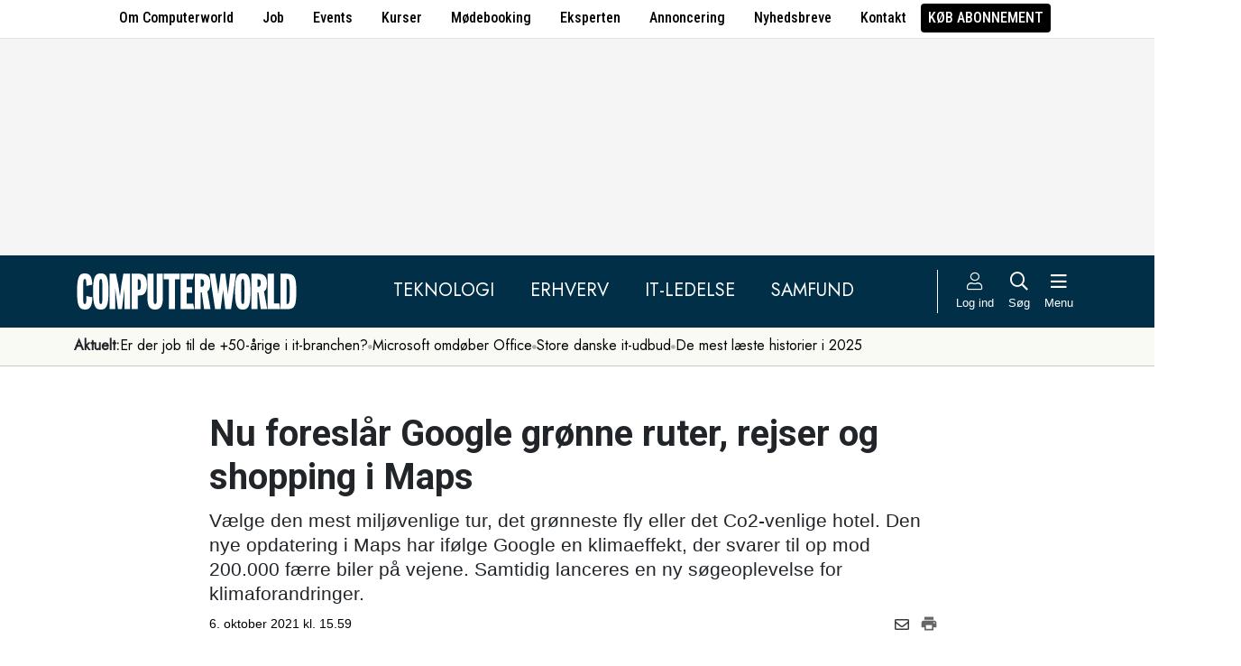

--- FILE ---
content_type: text/html; charset=UTF-8
request_url: https://www.computerworld.dk/art/277916/nu-foreslaar-google-groenne-ruter-rejser-og-shopping-i-maps
body_size: 15762
content:
<!DOCTYPE html>
<html xmlns="http://www.w3.org/1999/xhtml" xml:lang="da" lang="da">
	<head>
		<meta http-equiv="X-UA-Compatible" content="IE=edge /">
		<meta http-equiv="content-type" content="text/html; charset=UTF-8" />
		<meta http-equiv="content-language" content="da" />
		<meta name="viewport" content="width=device-width, initial-scale=1.0">
		<meta name="robots" content="noarchive" />
			<meta name="description" content="Vælge den mest miljøvenlige tur, det grønneste fly eller det Co2-venlige hotel. Den nye opdatering i Maps har ifølge Google en klimaeffekt, der svarer til op mod 200.000 færre biler på vejene. Samtidig lanceres en ny søgeoplevelse for klimaforandringer." />
			<title>Nu foreslår Google grønne ruter, rejser og shopping i Maps - Computerworld</title>
					<!-- The initial config of Consent Mode. Skal komme før cookieinformation. -->
		<script type="text/javascript">
			window.dataLayer = window.dataLayer || [];
			function gtag() {
				dataLayer.push(arguments);
			}
			gtag('consent', 'default', {
				ad_storage: 'denied',
				ad_user_data: 'denied',
				ad_personalization: 'denied',
				analytics_storage: 'denied',
				personalization_storage: 'denied',
				functionality_storage: 'denied',
				security_storage: 'denied',
				wait_for_update: 500,
			});
			gtag('set', 'ads_data_redaction', true);
		</script>
		<script>
			window.cookieInformationCustomConfig = {IABTCF2Framework: {enableAllPurposesLegitimateInterestsOnDeclineAll: true}};
		</script>
		<script type="text/javascript" id="CookieConsent" src="https://policy.app.cookieinformation.com/uc.js" data-culture="DA" data-gcm-version="2.0" data-tcf-v2-enabled="true" data-tcf-global-scope="false" data-tcf-version="2.2"></script>
		<link type="text/css" rel="stylesheet" href="/minified/css/v/7568/" />
		<link href="/images/favicon.ico" rel="SHORTCUT ICON" />
		<link rel="alternate" type="application/rss+xml" title="Alle nyheder (RSS 2.0)" href="https://www.computerworld.dk/rss/all" />

		<link rel="preconnect" href="https://fonts.googleapis.com">
		<link rel="preconnect" href="https://fonts.gstatic.com" crossorigin>

				<link href="https://fonts.googleapis.com/css2?family=Jost&family=Raleway:ital,wght@0,100..900;1,100..900&family=Roboto+Condensed:wght@100..900&family=Roboto:ital,wght@0,100..900;1,100..900&display=swap" rel="stylesheet">

		<link rel="preload" href="/common/fontawesome-pro-5.15.1/webfonts/fa-solid-900.woff2" as="font" type="font/woff2" crossorigin>
		<link rel="preload" href="/common/fontawesome-pro-5.15.1/webfonts/fa-regular-400.woff2" as="font" type="font/woff2" crossorigin>
		<link rel="preload" href="https://securepubads.g.doubleclick.net/tag/js/gpt.js" as="script">
		<link rel="dns-prefetch" href="https://securepubads.g.doubleclick.net">
		<link rel="dns-prefetch" href="https://pagead2.googlesyndication.com">
		<link rel="dns-prefetch" href="https://tpc.googlesyndication.com">
		<link rel="dns-prefetch" href="https://www.googletagservices.com">
		<link rel="dns-prefetch" href="https://www.google-analytics.com">
		<link rel="dns-prefetch" href="https://ajax.googleapis.com">
		<link rel="dns-prefetch" href="https://ad.doubleclick.net">
		<link rel="dns-prefetch" href="https://s0.2mdn.net">
		<link rel="canonical" href="https://www.computerworld.dk/art/277916/nu-foreslaar-google-groenne-ruter-rejser-og-shopping-i-maps">


		<script type="text/javascript" src="/common/javascript/jquery/jquery-1.9.1.min.js?v=1"></script>
		<script type="text/javascript" src="/common/javascript/jquery/jquery-ui-1.10.4.custom.min.js?v=d1002"></script>
		<script type="text/javascript" src="/common/javascript/jquery/jquery-migrate-1.1.0.min.js?v=1"></script>
		<script type="text/javascript" src="/minified/javascript/v/7568/"></script>
		<script async src="https://securepubads.g.doubleclick.net/tag/js/gpt.js"></script>

		<script>
			dfpAds.init({network: 11995607, adUnit: 'DK_computerworld.dk/artikler'});
		</script>

		<!-- Global site tag (gtag.js) - Google Analytics -->
		<script async src="https://www.googletagmanager.com/gtag/js?id=UA-41250693-1"></script>
		<script>

			window.dataLayer = window.dataLayer || [];
			function gtag(){dataLayer.push(arguments);}
			gtag('js', new Date());

			gtag('config', 'UA-41250693-1', { 'content_group': 'andet' });

		
		</script>
			<script async defer data-domain="computerworld.dk" src="https://plausible.io/js/script.manual.js"></script>
		<script>
			window.plausible = window.plausible || function() { (window.plausible.q = window.plausible.q || []).push(arguments) }
			cookieConsent.always('statistic', function( isOk ) {
				let props = {}
				props['subsite'] = 'default';
				props['premium-logged-in'] = false;
				props['article-view'] = 'open';
				plausible('pageview', {props:props});
			} );
		</script>
		<meta property="fb:app_id" content="923957504358919" />
	<meta property="og:type" content="article" />
	<meta property="og:site_name" content="Computerworld" />
	<meta property="og:title" content="Nu foreslår Google grønne ruter, rejser og shopping i Maps" />
	<meta property="og:description" content="Vælge den mest miljøvenlige tur, det grønneste fly eller det Co2-venlige hotel. Den nye opdatering i Maps har ifølge Google en klimaeffekt, der svarer til op mod 200.000 færre biler på vejene. Samtidig lanceres en ny søgeoplevelse for klimaforandringer." />
	<meta property="og:image" content="https://www.computerworld.dk/fil/207809?width=600&height=315&focus=1" />
	<meta property="og:image:width" content="600" />
	<meta property="og:image:height" content="315" />
	<meta property="og:url" content="https://www.computerworld.dk/art/277916/nu-foreslaar-google-groenne-ruter-rejser-og-shopping-i-maps" />
	<meta property="article:published_time" content="2021-10-06T15:59:54+02:00" />
	<meta property="article:publisher" content="https://www.facebook.com/Computerworlddanmark" />
	<meta property="twitter:card" content="summary_large_image" />
	<meta property="twitter:site" content="@Computerworlddk" />
	<meta property="twitter:title" content="Nu foreslår Google grønne ruter, rejser og shopping i Maps" />
	<meta property="twitter:description" content="Vælge den mest miljøvenlige tur, det grønneste fly eller det Co2-venlige hotel. Den nye opdatering i Maps har ifølge Google en klimaeffekt, der svarer til op mod 200.000 færre biler på vejene. Samtidig lanceres en ny søgeoplevelse for klimaforandringer." />
	<meta property="twitter:image" content="https://www.computerworld.dk/fil/207809?width=600&height=315&focus=1" />

		<script type="application/ld+json">
		{"@context":"https://schema.org","@type":"NewsArticle","headline":"Nu foresl\u00e5r Google gr\u00f8nne ruter, rejser og shopping i Maps","description":"V\u00e6lge den mest milj\u00f8venlige tur,\u00a0det gr\u00f8nneste fly eller det Co2-venlige hotel. Den nye opdatering i Maps har if\u00f8lge Google en klimaeffekt, der svarer til op mod 200.000 f\u00e6rre biler p\u00e5 vejene. Samtidig lanceres en ny s\u00f8geoplevelse for klimaforandringer.","datePublished":"2021-10-06T15:59:54+02:00","dateModified":"2022-12-07T14:14:48+01:00","thumbnailUrl":"https://www.computerworld.dk/fil/207811?width=200&height=112&focus=1","image":{"@type":"ImageObject","url":"https://www.computerworld.dk/fil/207809?width=600&height=337&focus=1","width":600,"height":337},"author":[],"publisher":{"@type":"Organization","name":"Computerworld","logo":{"@type":"ImageObject","url":"https://www.computerworld.dk/images/cw-logo-black.jpg"}},"mainEntityOfPage":{"@type":"WebPage","@id":"https://www.computerworld.dk/art/277916/nu-foreslaar-google-groenne-ruter-rejser-og-shopping-i-maps"},"isAccessibleForFree":"True"}
		</script>

		<!-- Hotjar Tracking Code for www.computerworld.dk -->
		<script>
			cookieConsent.on('statistic', function() {
				(function(h,o,t,j,a,r){
					h.hj=h.hj||function(){(h.hj.q=h.hj.q||[]).push(arguments)};
					h._hjSettings={hjid:637104,hjsv:6};
					a=o.getElementsByTagName('head')[0];
					r=o.createElement('script');r.async=1;
					r.src=t+h._hjSettings.hjid+j+h._hjSettings.hjsv;
					a.appendChild(r);
				})(window,document,'https://static.hotjar.com/c/hotjar-','.js?sv=');
			} );
		</script>

										
		<!-- 24590 (1 sec = 1000360000)-->
	<link rel="stylesheet" type="text/css" href="/builds/cwshim-f/css/globals-WRAOT3HF.css" />
	<link rel="stylesheet" type="text/css" href="/builds/cwshim-f/css/utilities-AH5P3BLS.css" />
	<link rel="stylesheet" type="text/css" href="/builds/cwshim-f/css/bootstrap-AGNAY623.css" />
	<link rel="stylesheet" type="text/css" href="/builds/cwshim-f/css/site-K7MMVUEB.css" />
	<script src="/builds/cwshim-f/js/bootstrap-AAFFVZKO.js"></script>
	</head>	<body class="subsite_default layout_full userIsNotLoggedIn   page-article article-is-longform">
		
		<ul class="nav justify-content-center align-items-center border-bottom fw-medium u-font-RobotoCondensed u-bg-white c-brand-nav d-none d-md-flex">
			<li class="nav-item"><a class="nav-link u-text-black hover:text-decoration-underline" href="/side/om-computerworld">Om Computerworld</a></li>
			<li class="nav-item"><a class="nav-link u-text-black hover:text-decoration-underline" href="/job/search">Job</a></li>
			<li class="nav-item"><a class="nav-link u-text-black hover:text-decoration-underline" href="/side/events">Events</a></li>
			<li class="nav-item"><a class="nav-link u-text-black hover:text-decoration-underline" href="/kurser">Kurser</a></li>
			<li class="nav-item"><a class="nav-link u-text-black hover:text-decoration-underline" href="/side/direct">Mødebooking</a></li>
			<li class="nav-item"><a class="nav-link u-text-black hover:text-decoration-underline" href="/eksperten">Eksperten</a></li>
			<li class="nav-item"><a class="nav-link u-text-black hover:text-decoration-underline" href="https://jobindexmedia.dk/medieinformation/" target="_blank">Annoncering</a></li>
			<li class="nav-item"><a class="nav-link u-text-black hover:text-decoration-underline" href="/nyhedsbreve">Nyhedsbreve</a></li>
			<li class="nav-item"><a class="nav-link u-text-black hover:text-decoration-underline" href="/kontakt-redaktionen">Kontakt</a></li>

							<li class="nav-item"><a class="nav-link py-1 px-2 rounded text-uppercase u-bg-black u-text-white hover:text-decoration-underline" href="/premium/produkter">Køb abonnement</a></li>
					</ul>

		<div class="leaderboard" id="computerworldleaderboard">
			<div class="inner"><div class="dfp-ad mh-160 mh-medium-90 mh-large-200" data-slot="lead1" data-sizes="320x80,320x160" data-sizes-medium="320x80,320x160,728x90" data-sizes-large="728x90,930x180,950x200,970x250"></div></div>
		</div>

		<header class="c-site-header">

			<div class="c-top-nav py-3">

				<div class="container">
					<div class="row flex-nowrap align-items-center justify-content-between">
						<div class="col-6 col-md-auto">
							<a href="/"><img class="c-site-logo" src="/assets/images/cw-logo-white.svg" width="180" height="40" alt="Computerworld logo" title="Gå til forsiden af Computerworld.dk" style="max-width: 250px;"></a>
						</div>
						<div class="d-none d-xl-flex col justify-content-center c-nav-links">
							<ul class="nav u-font-Jost">
								<li class="nav-item"><a class="nav-link px-4 fs-5 text-uppercase u-text-white hover:text-decoration-underline" href="/sektion/teknologi">Teknologi</a></li>
								<li class="nav-item"><a class="nav-link px-4 fs-5 text-uppercase u-text-white hover:text-decoration-underline" href="/sektion/erhverv">Erhverv</a></li>
								<li class="nav-item"><a class="nav-link px-4 fs-5 text-uppercase u-text-white hover:text-decoration-underline" href="/sektion/ledelse">It-Ledelse</a></li>
								<li class="nav-item"><a class="nav-link px-4 fs-5 text-uppercase u-text-white hover:text-decoration-underline" href="/sektion/samfund">Samfund</a></li>
							</ul>
						</div>

						<div class="col-auto c-actions position-relative">
							<div class="d-flex align-items-stretch">

																<a href="/bruger"
								   class="login mx-1 mx-md-2 p-2 p-xl-0 text-center u-text-white text-decoration-none hover:text-decoration-underline hover:scale-10"
								   aria-label="Log ind">
									<i class="fal fa-user fs-5"></i>
									<span class="d-none d-xl-block text-nowrap u-fs-13p">Log ind</span>
								</a>
								
								<a href="/soeg"
								   class="mx-1 mx-md-2 p-2 p-xl-0 text-center u-text-white text-decoration-none hover:text-decoration-underline hover:scale-10"
								   aria-label="Søg">
									<i class="far fa-search fs-5"></i>
									<span class="d-none d-xl-block u-fs-13p">Søg</span>
								</a>

								<button class="mx-1 mx-md-2 p-2 p-xl-0 text-center u-text-white hover:text-decoration-underline hover:scale-10"
										data-bs-toggle="offcanvas"
										data-bs-target="#site-nav-menu"
										aria-controls="site-nav-menu"
										aria-label="Åben menu">
									<i class="far fa-bars fs-5"></i>
									<span class="d-none d-xl-block u-fs-13p">Menu</span>
								</button>

							</div>

						</div>
					</div>
				</div>
			</div>

						<div class="c-theme-nav">
				<div class="container position-relative">
					<div class="u-font-Jost c-scroll-list">
						<span class="c-scroll-left"><i class="fas fa-chevron-circle-left"></i></span>
						<span class="d-block d-md-none c-scroll-shadow"></span>
						<ul class="d-flex gap-3 py-2">
							<li class=""><span class="fw-bold">Aktuelt:</span></li>
													<li class="">
								<a class="text-nowrap h-100 u-text-black text-decoration-none hover:text-decoration-underline" href="/tag/erfaren-og-udfordret-2026">Er der job til de +50-årige i it-branchen?</a>
							</li>
														<li class="spacer"><i class="fa fas fa-circle"></i></li>
																				<li class="">
								<a class="text-nowrap h-100 u-text-black text-decoration-none hover:text-decoration-underline" href="https://www.computerworld.dk/art/294132/microsoft-omdoeber-office-her-er-det-nye-navn-du-skal-vaenne-dig-til">Microsoft omdøber Office</a>
							</li>
														<li class="spacer"><i class="fa fas fa-circle"></i></li>
																				<li class="">
								<a class="text-nowrap h-100 u-text-black text-decoration-none hover:text-decoration-underline" href="/tag/udbud">Store danske it-udbud </a>
							</li>
														<li class="spacer"><i class="fa fas fa-circle"></i></li>
																				<li class="">
								<a class="text-nowrap h-100 u-text-black text-decoration-none hover:text-decoration-underline" href="/tag/mest-laeste-2025">De mest læste historier i 2025</a>
							</li>
																			</ul>
						<span class="d-block d-md-none c-scroll-shadow right"></span>
						<span class="c-scroll-right"><i class="fas fa-chevron-circle-right"></i></span>
					</div>
				</div>
			</div>
					</header><div class="subsite default">
	<div class="frame">
		<div class="inner">
			
						<div class="body">
				<div class="layout layout_full">
	
<div class="container">
	<div class="content article longform" data-articleid="277916">
		<div class="article-top">
			<h1><span class="title-text">Nu foreslår Google grønne ruter, rejser og shopping i Maps</span></h1>
			<p class="teaser">Vælge den mest miljøvenlige tur, det grønneste fly eller det Co2-venlige hotel. Den nye opdatering i Maps har ifølge Google en klimaeffekt, der svarer til op mod 200.000 færre biler på vejene. Samtidig lanceres en ny søgeoplevelse for klimaforandringer.</p>

			<div class="contentMeta">
				<span class="publishdate"> 6. oktober 2021 kl. 15.59</span>
				<div class="share">
					<a title="Del artikel via e-mail" href="mailto:?subject=Nu foreslår Google grønne ruter, rejser og shopping i Maps&body=%0D%0A%0D%0ANu foreslår Google grønne ruter, rejser og shopping i Maps%0D%0Ahttps://www.computerworld.dk/art/277916/nu-foreslaar-google-groenne-ruter-rejser-og-shopping-i-maps" onclick="idg_tracker.trackEvent(TRACKER_ITEMTYPE_ARTICLE, 277916, 'E-Mail deling');"><i class="fa-icon far fa-envelope"></i></a>
					<a title="Printvenlig version" href="javascript:void(0);" onclick="idg_tracker.trackEvent(TRACKER_ITEMTYPE_ARTICLE, 277916, 'Print'); openWithSelfMain('/art/277916/nu-foreslaar-google-groenne-ruter-rejser-og-shopping-i-maps?op=print','Printervenlig',740,500);"><img src="/images/icon/print.png" class="print-icon" alt="Print ikon" width="20" height="20"></a>
				</div>
			</div>
		</div>

			<a href="/fil/207809/800/?height=800" rel="lightbox-inline" class="topImage skyscraper-start">
			<img src="/fil/207809?width=980&scale_up=1" width="980" alt="Artikel top billede">
		</a>
				<p class="topImageText">(Foto: Computerworld)</p>
			
	
	
	<div id="articleTextParagraphs" class="articleText paragraphs">
		
			<div class="d-none d-md-block mb-2">
	<div class="paragraphAdSpacer"></div>
	<div class="paragraphAd" aria-hidden="true">
		<div class="dfp-ad mh-280" data-slot="art" data-sizes="320x320" data-sizes-large="300x250,336x280"></div>
	</div>
			<div class="paragraphAdInternal" aria-hidden="true">
		<div class="candis-spot spot-theme article-paragraph" data-candis-themeid="106" aria-hidden="true"><span class="notice">Annonceindlæg tema</span><h6 class="title"><a class="link" href="/partner/tema/forsvar-og-beredskab" tabindex="-1" rel="sponsored">Forsvar &amp; beredskab</a></h6><figure><img src="/fil/233692?width=150&height=100&focus=1" width="150" height="100" alt="Teaser billede" /></figure><div class="info"><p class="teaser">Cybersikkerhed, realtidsdata og robuste it-systemer er blevet fundamentet for moderne forsvar.</p></div></div>
		</div>
	</div>
						<div class="aod-article" data-wpid="3158716">
<p class="pt"><i>Af Rasmus Elm Rasmussen, Alt om Data</i></p>
<p class="pt"><i>Denne artikel er oprindeligt bragt på Alt om Data. Computerworld overtog i november 2022 Alt om Data. Du kan læse mere om overtagelsen <a href="/art/263207/computerworld-overtager-it-og-teknologimediet-alt-om-data">her</a>.</i></p>
<p class="pt">Nu bliver det nemmere at træffe grønne valg, når man søger information, finder vej eller planlægger en kommende rejse. Google løfter i dag sløret for en lang række opdateringer, der giver brugerne overblik over klimaeffekten af deres valg og opmuntrer dem til at vælge det bæredygtige alternativ i dagligdagen.</p>
<p class="pt">Brugere af korttjenesten Maps vil fremover få foreslået den mest klimavenlige rute, når de beder om rutevejledning. Ruten bliver desuden automatisk foretrukket, hvis den vurderes at være lige så hurtig som den hurtigste rute. Ifølge Det Internationale Energiagentur står biltrafik for 75% af verdens udledninger på transportområdet. Den nye funktion, som ruller ud i USA nu og i Europa i 2022, vil ifølge Googles fremskrivning spare én million ton kulstofemissioner om året – eller hvad der svarer til at fjerne 200.000 biler fra vejnettet.</p>
<p class="pt">“De nye funktioner skal opmuntre de milliarder af mennesker, som hver dag bruger Googles tjenester, til at vælge de bæredygtige alternativer. Hverdagens bittesmå valg – såsom valget af rutevejledning – kan have en stor effekt, når en tilstrækkelig stor gruppe af mennesker træffer dem,” siger Jesper Vangkilde, kommunikationschef i Google i Danmark.</p>
<p class="pt"><h2>Rejs mere klimavenligt</h2></p>
<p class="pt">Klimatiltagene omfatter foruden Maps blandt andet også søgemaskinen. I løbet af oktober bliver brugere mødt af et nyt design, når de søger efter begreber beslægtet med “klimaforandringer”. Her bliver der i større grad vist information fra anerkendte kilder som FN samt forklaringer af effekten af klimaforandringer, og hvad man kan gøre for at leve mere bæredygtigt.</p>
<p class="pt">I rejsetjenesten Travel kan brugerne se, hvor store kulstofemissioner der er forbundet med en specifik flyrejse. Hver flyrute får et mærkat, som indikerer størrelsen på flyrejsens klimaaftryk. Samtidig kan man for hvert hotel under Travel læse om deres forsøg på at reducere affaldsmængder, energi- og vandforbrug.</p>
<p class="pt">“Lanceringen er et naturligt skridt for Google i den fælles klimakamp, som vi alle befinder os i. Vi har været CO2-neutrale siden 2007, og vi matcher hele vores elforbrug med vedvarende energi. Men når vi er i kontakt med så mange brugere hver dag, har vi også et ansvar for at give dem muligheden for at kunne træffe de grønneste valg,” siger Jesper Vangkilde.</p>
<p class="pt"><h2>Fakta: De nye initiativer</h2></p>
<p class="pt"><ul><br />
 	<li>Grønne ruter i Maps: Fra næste år får brugere i Danmark foreslået den mest klimavenlige rute i Google Maps. Ruten vælges som standard, hvis den er lige så hurtig som den hurtigste rute.</li><br />
 	<li>Bliv klogere på klimaforandringer: Søgninger på søgeord, der relaterer sig til klimaforandringer, fører til resultatsider, hvor brugerne kan læse om klimaforandringer fra anerkendte kilder og få tips til at leve bæredygtigt.</li><br />
 	<li>Rejs bæredygtigt: Flyrejser under Travel får tydelige mærkater, der viser, hvilke flyrejser der er mest eller mindst klimabelastende.</li><br />
 	<li>Bo grønt på rejsen: Under travel kan brugere læse, hvordan de enkelte hoteller arbejder med reduktion af affaldsmængder og vandforbrug og optimering af, energieffektivitet.</li><br />
 	<li>Gransk dine shoppingvaner: Fremover får du forslag til at købe bæredygtige produkter, når du søger efter nye - og normalt klimabelastende - produkter som opvaskemaskine, brændeovn og vandvarmer.</li><br />
 	<li>Investér grønt: I Google Finance har over 10.000 virksomheder nu fået en en klimascore med hjælp fra Climate Disclosure Project.</li><br />
</ul></div></p>
					</div>
				
		<div class="dfp-ad d-md-none mh-320 text-center mt-2" data-slot="art" data-sizes="320x320" data-sizes-large=""></div>

		<div class="bottomAd">
			<div class="candis-spot spot-content article-bottom" data-candis-contentid="131947" aria-hidden="true"><span class="notice">Annonceindlæg fra DE-CIX</span><figure><img src="/fil/232120?width=150&height=85&focus=1" width="150" height="85" alt="Teaser billede" /></figure><div class="info"><h6 class="title"><a class="link" href="/partner/131947/enhver-strategi-for-applikationsmodernisering-boer-tage-netvaerket-med-fra-start" tabindex="-1" rel="sponsored">Enhver strategi for applikationsmodernisering bør tage netværket med fra start</a></h6><p class="teaser">Modernisering af ældre on-premise-applikationer til cloud-løsninger er en topprioritet for virksomheder globalt.</p></div></div>
		</div>
	</div>
</div>

	<div id="blox-area" class="blox-area mt-5 skyscraper-start" data-contentids="50">
		<div class="container block block-art_4 mb-3 mb-md-6 ">
	<div class="block-inner cs-padding cs-bg cs-text">
				<section class="grid section-4">
			<div class="card card-1">
<article>
	 	<div class="article-image-container">
		<a href="/art/280803/nu-kan-europaeere-selv-faa-lov-at-reparere-deres-iphones-og-mac-computere" aria-label="Link til artikel">
			<img src="/fil/207811?width=640&height=360&focus=1" width="640" height="360" sizes="(min-width: 800px) 600px, 100vw" srcset="/fil/207811?width=1200&height=675&focus=1 1200w, /fil/207811?width=800&height=450&focus=1 800w, /fil/207811?width=600&height=337&focus=1 600w, /fil/207811?width=400&height=225&focus=1 400w" class="article-image" alt="Artikel teaser billede" loading="lazy">
		</a>
	</div>
		<div class="article-content-container">
		<p class="article-label-container">
						<a class="article-label" href="/tag/alt-om-data">Alt om Data</a>
					</p>
		<p class="article-title-container"><a href="/art/280803/nu-kan-europaeere-selv-faa-lov-at-reparere-deres-iphones-og-mac-computere"><span class="title-text">Nu kan europæere selv få lov at reparere deres iPhones og Mac-computere</span></a></p>
	</div>
</article>
</div>
						<div class="card card-2">
<article>
	 	<div class="article-image-container">
		<a href="/art/280802/zoom-skal-vaere-mere-end-videomoeder-lancerer-mail-og-kalenderplatform" aria-label="Link til artikel">
			<img src="/fil/207811?width=640&height=360&focus=1" width="640" height="360" sizes="(min-width: 800px) 600px, 100vw" srcset="/fil/207811?width=1200&height=675&focus=1 1200w, /fil/207811?width=800&height=450&focus=1 800w, /fil/207811?width=600&height=337&focus=1 600w, /fil/207811?width=400&height=225&focus=1 400w" class="article-image" alt="Artikel teaser billede" loading="lazy">
		</a>
	</div>
		<div class="article-content-container">
		<p class="article-label-container">
						<a class="article-label" href="/tag/alt-om-data">Alt om Data</a>
					</p>
		<p class="article-title-container"><a href="/art/280802/zoom-skal-vaere-mere-end-videomoeder-lancerer-mail-og-kalenderplatform"><span class="title-text">Zoom skal være mere end videomøder – lancerer mail- og kalenderplatform</span></a></p>
	</div>
</article>
</div>
									<div class="card card-3">
<article>
	 	<div class="article-image-container">
		<a href="/art/280801/test-benq-gv30-rejseprojektor-med-lidt-for-meget-besvaer" aria-label="Link til artikel">
			<img src="/fil/207811?width=640&height=360&focus=1" width="640" height="360" sizes="(min-width: 800px) 600px, 100vw" srcset="/fil/207811?width=1200&height=675&focus=1 1200w, /fil/207811?width=800&height=450&focus=1 800w, /fil/207811?width=600&height=337&focus=1 600w, /fil/207811?width=400&height=225&focus=1 400w" class="article-image" alt="Artikel teaser billede" loading="lazy">
		</a>
	</div>
		<div class="article-content-container">
		<p class="article-label-container">
						<a class="article-label" href="/tag/alt-om-data">Alt om Data</a>
					</p>
		<p class="article-title-container"><a href="/art/280801/test-benq-gv30-rejseprojektor-med-lidt-for-meget-besvaer"><span class="title-trumpet">Test:</span> <span class="title-text">BenQ GV30: Rejseprojektor med lidt for meget besvær</span></a></p>
	</div>
</article>
</div>
														<div class="card card-4">
<article>
	 	<div class="article-image-container">
		<a href="/art/280800/samsung-og-lg-mobiler-har-vaeret-aabne-for-malware-apps-i-maanedsvis" aria-label="Link til artikel">
			<img src="/fil/207811?width=640&height=360&focus=1" width="640" height="360" sizes="(min-width: 800px) 600px, 100vw" srcset="/fil/207811?width=1200&height=675&focus=1 1200w, /fil/207811?width=800&height=450&focus=1 800w, /fil/207811?width=600&height=337&focus=1 600w, /fil/207811?width=400&height=225&focus=1 400w" class="article-image" alt="Artikel teaser billede" loading="lazy">
		</a>
	</div>
		<div class="article-content-container">
		<p class="article-label-container">
						<a class="article-label" href="/tag/alt-om-data">Alt om Data</a>
					</p>
		<p class="article-title-container"><a href="/art/280800/samsung-og-lg-mobiler-har-vaeret-aabne-for-malware-apps-i-maanedsvis"><span class="title-text">Samsung- og LG-mobiler har været åbne for malware-apps i månedsvis</span></a></p>
	</div>
</article>
</div>
									</section>
	</div>
</div>
		<div class="container block block-art_latest_right mb-3 mb-md-6">
	<div class="block-inner">
		<section class="grid section-2" style="grid-template-columns: 2fr 1fr;">
			<div class="card card-1">
<article>
	 	<div class="article-image-container">
		<a href="/art/280799/det-talende-betalingskort-paa-vej-kan-hjaelpe-blinde-og-svagtsynede" aria-label="Link til artikel">
			<img src="/fil/207811?width=640&height=360&focus=1" width="640" height="360" sizes="(min-width: 800px) 600px, 100vw" srcset="/fil/207811?width=1200&height=675&focus=1 1200w, /fil/207811?width=800&height=450&focus=1 800w, /fil/207811?width=600&height=337&focus=1 600w, /fil/207811?width=400&height=225&focus=1 400w" class="article-image" alt="Artikel teaser billede" loading="lazy">
		</a>
	</div>
		<div class="article-content-container">
		<p class="article-label-container">
						<a class="article-label" href="/tag/alt-om-data">Alt om Data</a>
					</p>
		<p class="article-title-container"><a href="/art/280799/det-talende-betalingskort-paa-vej-kan-hjaelpe-blinde-og-svagtsynede"><span class="title-text">Det talende betalingskort på vej – kan hjælpe blinde og svagtsynede</span></a></p>
	</div>
</article>
</div>
			<div class="card card-2 ps-0 ps-md-3">
							<p class="block-header">Seneste nyt</p>
			
				<ul class="c-articles">
								<li>
						<div class="time-label-container">
							<span class="time">
													16/01
													</span>
							<a class="article-label" href="/tag/pc-udstyr">PC-udstyr</a>
						</div>
						<p class="article-title-container"><a href="/art/294250/vi-samler-vores-egen-baerbar-med-framework-laptop-16-det-er-enklere-end-du-tror">Vi samler vores egen bærbar med Framework Laptop 16 – Det er enklere end du tror</a></p>
					</li>
								<li>
						<div class="time-label-container">
							<span class="time">
													16/01
													</span>
							<a class="article-label" href="/tag/offentligit">Offentlig it</a>
						</div>
						<p class="article-title-container"><a href="/art/294249/tidligere-skulle-rejsende-bruge-papirblanketter-nu-er-toldstyrelsen-klar-med-ny-egenudviklet-it-loesning">Tidligere skulle rejsende bruge papirblanketter – nu er Toldstyrelsen klar med ny egenudviklet it-løsning</a></p>
					</li>
								<li>
						<div class="time-label-container">
							<span class="time">
													16/01
													</span>
							<a class="article-label" href="/tag/windows">Windows</a>
						</div>
						<p class="article-title-container"><a href="/art/294245/microsoft-opgraderer-backup-vaerktoej-til-windows-giver-brugerne-en-chance-til">Microsoft opgraderer backup-værktøj til Windows: Giver brugerne en chance til</a></p>
					</li>
								<li>
						<div class="time-label-container">
							<span class="time">
													16/01
													</span>
							<a class="article-label" href="/tag/klumme">Klumme</a>
						</div>
						<p class="article-title-container"><a href="/art/294246/noergaard-trump-faar-fredspriser-nato-faar-kolde-haender-og-mckinsey-faar-sin-egen-ai-prompt">Nørgaard: Trump får fredspriser, NATO får kolde hænder, og McKinsey får sin egen AI-prompt</a></p>
					</li>
								<li>
						<div class="time-label-container">
							<span class="time">
													16/01
													</span>
							<a class="article-label" href="/tag/jobskifte">Jobskifte</a>
						</div>
						<p class="article-title-container"><a href="/art/294248/dr-ansaetter-ny-teknologidirektoer-fra-oersted-skal-loefte-ai-og-digitalt-beredskab-frem-mod-2030">DR ansætter ny teknologidirektør fra Ørsted: Skal løfte AI og digitalt beredskab frem mod 2030</a></p>
					</li>
							</ul>
				<p class="text-center p-0">
					<button class="c-art-latest-fetch-more">Vis flere artikler</button><span class="d-inline-block mx-4">|</span><a class="fw-normal text-decoration-underline u-text-black hover:fw-bold" href="/overblik">Vis seneste uge</a>
				</p>
			</div>
		</section>
	</div>
</div>
		<div class="container block block-art_1_text mb-3 mb-md-6 color-scheme color-scheme-black">
	<div class="block-inner  cs-padding cs-bg cs-text">
		<section class="grid section-1">
			<div class="card card-1">
<article>
		<div class="article-content-container">
		<p class="article-label-container">
						<a class="article-label" href="/tag/alt-om-data">Alt om Data</a>
					</p>
		<p class="article-title-container"><a href="/art/280798/faa-solidt-med-stroem-paa-farten-eller-hold-hjemmet-oplyst-naar-stroemmen-gaar"><span class="title-text">Få solidt med strøm på farten – eller hold hjemmet oplyst når strømmen går</span></a></p>
	</div>
</article>
</div>
		</section>
	</div>
</div>
		<div class="container block block-art_1_ad_right mb-3 mb-md-6">
	<div class="block-inner">
		<section class="grid section-2" style="grid-template-columns: 2fr 1fr;">
			<div class="card card-1">
<article>
	 	<div class="article-image-container">
		<a href="/art/280797/danskerne-er-klar-til-at-koebe-enhver-mobiltelefon-saa-laenge-det-bare-er-en-iphone" aria-label="Link til artikel">
			<img src="/fil/207811?width=640&height=360&focus=1" width="640" height="360" sizes="(min-width: 800px) 600px, 100vw" srcset="/fil/207811?width=1200&height=675&focus=1 1200w, /fil/207811?width=800&height=450&focus=1 800w, /fil/207811?width=600&height=337&focus=1 600w, /fil/207811?width=400&height=225&focus=1 400w" class="article-image" alt="Artikel teaser billede" loading="lazy">
		</a>
	</div>
		<div class="article-content-container">
		<p class="article-label-container">
						<a class="article-label" href="/tag/alt-om-data">Alt om Data</a>
					</p>
		<p class="article-title-container"><a href="/art/280797/danskerne-er-klar-til-at-koebe-enhver-mobiltelefon-saa-laenge-det-bare-er-en-iphone"><span class="title-text">Danskerne er klar til at købe enhver mobiltelefon – så længe det bare er en iPhone ...</span></a></p>
	</div>
</article>
</div>
			<div class="card card-2 text-center text-md-start position-relative">
				<p class="ad-notice-label">Annonce</p>
				<div class="dfp-ad mh-160 mh-large-280" data-slot="art2" data-sizes="320x160,320x320" data-sizes-large="336x280,300x250"></div>
			</div>
		</section>
	</div>
</div>
		<div class="container block block-livebox mb-2 mb-md-6 color-scheme color-scheme-breaking d-none d-md-block offline">
	<div class="block-inner cs-bg cs-text">
		<div class="d-flex">
			<div class="label fw-bold text-uppercase mt-3 text-center">
				<i class="fas fa-bullseye-pointer icon"></i>
				Læses lige nu
			</div>
			<div class="content">
				<ul class="articles-scroll"></ul>
				<ul class="articles">
									</ul>
			</div>
		</div>
	</div>
</div>





		<div class="container block block-art_4 mb-3 mb-md-6 ">
	<div class="block-inner cs-padding cs-bg cs-text">
				<section class="grid section-4">
			<div class="card card-1">
<article>
	 	<div class="article-image-container">
		<a href="/art/280796/nu-kan-du-faa-printeren-til-at-oversaette-dokumenter-til-over-20-forskellige-sprog" aria-label="Link til artikel">
			<img src="/fil/207811?width=640&height=360&focus=1" width="640" height="360" sizes="(min-width: 800px) 600px, 100vw" srcset="/fil/207811?width=1200&height=675&focus=1 1200w, /fil/207811?width=800&height=450&focus=1 800w, /fil/207811?width=600&height=337&focus=1 600w, /fil/207811?width=400&height=225&focus=1 400w" class="article-image" alt="Artikel teaser billede" loading="lazy">
		</a>
	</div>
		<div class="article-content-container">
		<p class="article-label-container">
						<a class="article-label" href="/tag/alt-om-data">Alt om Data</a>
					</p>
		<p class="article-title-container"><a href="/art/280796/nu-kan-du-faa-printeren-til-at-oversaette-dokumenter-til-over-20-forskellige-sprog"><span class="title-text">Nu kan du få printeren til at oversætte dokumenter til over 20 forskellige sprog</span></a></p>
	</div>
</article>
</div>
						<div class="card card-2">
<article>
	 	<div class="article-image-container">
		<a href="/art/280795/sikkerhedsansvarlige-frygter-at-cyberangreb-vil-skade-mennesker" aria-label="Link til artikel">
			<img src="/fil/207811?width=640&height=360&focus=1" width="640" height="360" sizes="(min-width: 800px) 600px, 100vw" srcset="/fil/207811?width=1200&height=675&focus=1 1200w, /fil/207811?width=800&height=450&focus=1 800w, /fil/207811?width=600&height=337&focus=1 600w, /fil/207811?width=400&height=225&focus=1 400w" class="article-image" alt="Artikel teaser billede" loading="lazy">
		</a>
	</div>
		<div class="article-content-container">
		<p class="article-label-container">
						<a class="article-label" href="/tag/alt-om-data">Alt om Data</a>
					</p>
		<p class="article-title-container"><a href="/art/280795/sikkerhedsansvarlige-frygter-at-cyberangreb-vil-skade-mennesker"><span class="title-text">Sikkerhedsansvarlige frygter at cyberangreb vil skade mennesker</span></a></p>
	</div>
</article>
</div>
									<div class="card card-3">
<article>
	 	<div class="article-image-container">
		<a href="/art/280794/ny-rack-nas-med-baade-ssd-og-hdd-plus-en-potent-processor" aria-label="Link til artikel">
			<img src="/fil/207811?width=640&height=360&focus=1" width="640" height="360" sizes="(min-width: 800px) 600px, 100vw" srcset="/fil/207811?width=1200&height=675&focus=1 1200w, /fil/207811?width=800&height=450&focus=1 800w, /fil/207811?width=600&height=337&focus=1 600w, /fil/207811?width=400&height=225&focus=1 400w" class="article-image" alt="Artikel teaser billede" loading="lazy">
		</a>
	</div>
		<div class="article-content-container">
		<p class="article-label-container">
						<a class="article-label" href="/tag/alt-om-data">Alt om Data</a>
					</p>
		<p class="article-title-container"><a href="/art/280794/ny-rack-nas-med-baade-ssd-og-hdd-plus-en-potent-processor"><span class="title-text">Ny rack-NAS med både ssd og hdd – plus en potent processor</span></a></p>
	</div>
</article>
</div>
									<div class="card card-4 grey-bg">
				<div class="candis-spot spot-content blox-art-12 grey-bg p-2" data-candis-contentid="132008" aria-hidden="true"><div class="row"><div class="image px-3 py-1"><a class="link" href="/partner/132008/faa-en-hurtigere-billigere-og-mere-sikker-ai-rejse" tabindex="-1" rel="sponsored"><figure><img src="/fil/235640?width=630&height=350&focus=1" width="630" height="350" alt="Teaser billede" /></figure></a></div><div class="info px-3 py-1"><div class="notice">Annonceindlæg fra <span>Conscia</span></div><a class="link" href="/partner/132008/faa-en-hurtigere-billigere-og-mere-sikker-ai-rejse" tabindex="-1" rel="sponsored"><p class="title">Få en hurtigere, billigere og mere sikker AI-rejse</p></a></div></div></div>
			</div>
					</section>
	</div>
</div>
		<div class="container block block-newsletter mb-3 mb-md-6" style="--newsletter-theme-color: #012F47">
  <div class="block-inner py-3 py-md-6 grey-bg">
      <section class="grid section-1">
          <div class="card">
            <div class="newsletter-wrapper">
              <div class="icon">
                <i class="signup fas fa-envelope"></i>
                <i class="confirm fas fa-check-circle"></i>
              </div>
              <div class="signup-pane">
                <p class="block-header">Computerworld Newsletter</p>
                <p>Hold dig opdateret med Danmarks bedste it-dækning to gange om dagen.</p>
                <form data-xhrform-action="/nyhedsbreve" method="POST" class="newsletter-form xhrform js-xhrform" action="/nojs">
                  <input type="hidden" name="op" value="subscribebyjson">
                  <input type="hidden" name="name" value="-">
                  <input type="hidden" name="jobtitle" value="-">
                  <input type="hidden" name="jobtitle_id" value="0">

                  <input type="hidden" name="newsletters[]" value="1">

                  <input type="hidden" name="campaign" value="cw-blox-newsletter">
                  <div class="inline-input">
                    <input type="email" name="email" id="newsletter-input-newsletter-email" value="" placeholder=" " required>
                    <label for="newsletter-input-newsletter-email"><i class="fas fa-envelope"></i>Din e-mail</label>
                    <button type="submit" class="submit-button xhrform-submit-button js-xhrform-submit" style="border: solid 1px black">Tilmeld</button>
                  </div>
                  <p class="xhrform-error-field js-xhrform-error-field" data-error-field="email">Du skal udfylde en gyldig email</p>

                  <div class="inline-checkbox">
                    <input type="checkbox" id="newsletter-input-accept-terms-1" name="acceptterms" value="1">
                    <label for="newsletter-input-accept-terms-1">Acceptér betingelser</label>
                    <span class="pipe">|</span>
                    <span class="view-terms">Se betingelser</span>
                  </div>

                  <p class="xhrform-error-field js-xhrform-error-field" data-error-field="acceptterms">Du skal acceptere betingelserne</p>

                </form>
              </div>
              <div class="confirm-pane">
                <p class="block-header">Computerworld Newsletter</p>
                <p><strong>Tak for din tilmelding!</strong></p>
                <p><b>Vigtig:</b> Du vil modtage en mail, som indeholder et link du skal klikke for at bekræfte din tilmelding.</p>
              </div>
            </div>
          </div>
        </section>
  </div>
</div>		<div class="container-fluid block block-job_1 mb-3 mb-md-5 pt-3 pt-md-6 grey-bg">
	<div class="container px-0 px-md-3">
		<div class="row">
			<section class="grid section-4">
							<div class="card card-1 bg-white p-4 d-flex flex-column">
					<div class="job-logo text-center">
						<a class="js-track-job-impression js-track-job-click" href="https://www.it-jobbank.dk/c?t=h1626985&ctx=c&ref=cw-job-feed-centre&utm_source=computerworld&utm_medium=referral&utm_campaign=job-feed-centre" target="_blank" rel="noopener" data-jobid="1626985" data-jobsource="jobbox">
							<img src="https://www.it-jobbank.dk/img/logo/pensiondanmark_108_28052015.gif" alt="PensionDanmark logo">
						</a>
					</div>
					<div class="job-content">
						<p class="job-company m-0 mt-2 mb-1 u-text-grey-4">PensionDanmark</p>
						<p class="job-title m-0 mb-1">
							<a class="u-text-black text-break js-track-job-impression js-track-job-click" href="https://www.it-jobbank.dk/c?t=h1626985&ctx=c&ref=cw-job-feed-centre&utm_source=computerworld&utm_medium=referral&utm_campaign=job-feed-centre" target="_blank" rel="noopener" data-jobid="1626985" data-jobsource="jobbox">
								It-systemadministrator til PensionDanmark
							</a>
						</p>
						<p class="job-region mt-auto u-text-grey-4">Københavnsområdet</p>
					</div>
				</div>

							<div class="card card-2 bg-white p-4 d-flex flex-column">
					<div class="job-logo text-center">
						<a class="js-track-job-impression js-track-job-click" href="https://www.it-jobbank.dk/c?t=h1617467&ctx=c&ref=cw-job-feed-centre&utm_source=computerworld&utm_medium=referral&utm_campaign=job-feed-centre" target="_blank" rel="noopener" data-jobid="1617467" data-jobsource="jobbox">
							<img src="https://www.it-jobbank.dk/img/logo/kmd108100724.png" alt="KMD A/S logo">
						</a>
					</div>
					<div class="job-content">
						<p class="job-company m-0 mt-2 mb-1 u-text-grey-4">KMD A/S</p>
						<p class="job-title m-0 mb-1">
							<a class="u-text-black text-break js-track-job-impression js-track-job-click" href="https://www.it-jobbank.dk/c?t=h1617467&ctx=c&ref=cw-job-feed-centre&utm_source=computerworld&utm_medium=referral&utm_campaign=job-feed-centre" target="_blank" rel="noopener" data-jobid="1617467" data-jobsource="jobbox">
								Delphi-udvikler til lønsystem søges
							</a>
						</p>
						<p class="job-region mt-auto u-text-grey-4">Nordjylland</p>
					</div>
				</div>

							<div class="card card-3 bg-white p-4 d-flex flex-column">
					<div class="job-logo text-center">
						<a class="js-track-job-impression js-track-job-click" href="https://www.it-jobbank.dk/c?t=h1613471&ctx=c&ref=cw-job-feed-centre&utm_source=computerworld&utm_medium=referral&utm_campaign=job-feed-centre" target="_blank" rel="noopener" data-jobid="1613471" data-jobsource="jobbox">
							<img src="https://www.it-jobbank.dk/img/logo/epona_108_020625.png" alt="Epona A/S logo">
						</a>
					</div>
					<div class="job-content">
						<p class="job-company m-0 mt-2 mb-1 u-text-grey-4">Epona A/S</p>
						<p class="job-title m-0 mb-1">
							<a class="u-text-black text-break js-track-job-impression js-track-job-click" href="https://www.it-jobbank.dk/c?t=h1613471&ctx=c&ref=cw-job-feed-centre&utm_source=computerworld&utm_medium=referral&utm_campaign=job-feed-centre" target="_blank" rel="noopener" data-jobid="1613471" data-jobsource="jobbox">
								Senior Developer
							</a>
						</p>
						<p class="job-region mt-auto u-text-grey-4">Sydjylland</p>
					</div>
				</div>

							<div class="card card-4 bg-white p-4 d-flex flex-column">
					<div class="job-logo text-center">
						<a class="js-track-job-impression js-track-job-click" href="https://www.it-jobbank.dk/c?t=h1618861&ctx=c&ref=cw-job-feed-centre&utm_source=computerworld&utm_medium=referral&utm_campaign=job-feed-centre" target="_blank" rel="noopener" data-jobid="1618861" data-jobsource="jobbox">
							<img src="https://www.it-jobbank.dk/img/logo/bec_108_261020.gif" alt="BEC logo">
						</a>
					</div>
					<div class="job-content">
						<p class="job-company m-0 mt-2 mb-1 u-text-grey-4">BEC</p>
						<p class="job-title m-0 mb-1">
							<a class="u-text-black text-break js-track-job-impression js-track-job-click" href="https://www.it-jobbank.dk/c?t=h1618861&ctx=c&ref=cw-job-feed-centre&utm_source=computerworld&utm_medium=referral&utm_campaign=job-feed-centre" target="_blank" rel="noopener" data-jobid="1618861" data-jobsource="jobbox">
								Product owner - Clearing & Settlement Securities Trading
							</a>
						</p>
						<p class="job-region mt-auto u-text-grey-4">Midtjylland</p>
					</div>
				</div>

						</section>
		</div>
		<div class="text-center my-4 pb-3">
			<a href="/job/search">Se flere it-stillinger <i class="ms-1 far fa-angle-double-right"></i></a>
		</div>
	</div>
</div>
		<div class="container block block-art_3 mb-3 mb-md-6 ">
	<div class="block-inner cs-padding cs-bg cs-text">
				<section class="grid section-3">
			<div class="card card-1">
<article>
	 	<div class="article-image-container">
		<a href="/art/280793/kvantecomputeren-fungerer-endnu-ikke-optimalt-men-nu-kommer-ibms-stoerste-forsoeg" aria-label="Link til artikel">
			<img src="/fil/207811?width=640&height=360&focus=1" width="640" height="360" sizes="(min-width: 800px) 600px, 100vw" srcset="/fil/207811?width=1200&height=675&focus=1 1200w, /fil/207811?width=800&height=450&focus=1 800w, /fil/207811?width=600&height=337&focus=1 600w, /fil/207811?width=400&height=225&focus=1 400w" class="article-image" alt="Artikel teaser billede" loading="lazy">
		</a>
	</div>
		<div class="article-content-container">
		<p class="article-label-container">
						<a class="article-label" href="/tag/alt-om-data">Alt om Data</a>
					</p>
		<p class="article-title-container"><a href="/art/280793/kvantecomputeren-fungerer-endnu-ikke-optimalt-men-nu-kommer-ibms-stoerste-forsoeg"><span class="title-text">Kvantecomputeren fungerer endnu ikke optimalt – men nu kommer IBM's største forsøg</span></a></p>
	</div>
</article>
</div>
						<div class="card card-2">
<article>
	 	<div class="article-image-container">
		<a href="/art/280792/4-gode-gratisprogrammer-computertest-noter-browserstyring-og-skak" aria-label="Link til artikel">
			<img src="/fil/207811?width=640&height=360&focus=1" width="640" height="360" sizes="(min-width: 800px) 600px, 100vw" srcset="/fil/207811?width=1200&height=675&focus=1 1200w, /fil/207811?width=800&height=450&focus=1 800w, /fil/207811?width=600&height=337&focus=1 600w, /fil/207811?width=400&height=225&focus=1 400w" class="article-image" alt="Artikel teaser billede" loading="lazy">
		</a>
	</div>
		<div class="article-content-container">
		<p class="article-label-container">
						<a class="article-label" href="/tag/alt-om-data">Alt om Data</a>
					</p>
		<p class="article-title-container"><a href="/art/280792/4-gode-gratisprogrammer-computertest-noter-browserstyring-og-skak"><span class="title-text">4 gode gratisprogrammer – computertest, noter, browserstyring og skak</span></a></p>
	</div>
</article>
</div>
														<div class="card card-3">
<article>
	 	<div class="article-image-container">
		<a href="/art/280791/windows-11-faar-snart-en-vpn-indikator-i-proceslinjen" aria-label="Link til artikel">
			<img src="/fil/207811?width=640&height=360&focus=1" width="640" height="360" sizes="(min-width: 800px) 600px, 100vw" srcset="/fil/207811?width=1200&height=675&focus=1 1200w, /fil/207811?width=800&height=450&focus=1 800w, /fil/207811?width=600&height=337&focus=1 600w, /fil/207811?width=400&height=225&focus=1 400w" class="article-image" alt="Artikel teaser billede" loading="lazy">
		</a>
	</div>
		<div class="article-content-container">
		<p class="article-label-container">
						<a class="article-label" href="/tag/alt-om-data">Alt om Data</a>
					</p>
		<p class="article-title-container"><a href="/art/280791/windows-11-faar-snart-en-vpn-indikator-i-proceslinjen"><span class="title-text">Windows 11 får snart en vpn-indikator i proceslinjen</span></a></p>
	</div>
</article>
</div>
									</section>
	</div>
</div>
		<div class="container-fluid block block-commercial_1 mb-3 mb-md-5 py-3 py-md-6 grey-bg">
	<div class="row">
				<div class="col-12">
			<div class="container px-0 px-md-3">
				<div class="row g-0 g-md-4">
										<div class="col-12 col-md-4 mt-0 mt-md-4">
						<div class="card h-100 bg-white py-3 pt-md-4">
							<div class="d-flex flex-row flex-md-column align-items-start align-items-md-center px-3 px-md-0">

								<a href="https://www.computerworld.dk/whitepaper/download/2175/undersoegelse-datakontrol-rykker-helt-op-paa-direktionsniveau" class="text-black text-decoration-none hover:text-decoration-underline fw-normal card-image">
									<img src="/fil/238007?width=200&height=250&focus=1" alt="Undersøgelse: Datakontrol rykker helt op på direktionsniveau" class="img-fluid d-md-none" loading="lazy" style="max-width: 115px;">
									<img src="/fil/238007?width=200&height=250&focus=1" alt="Undersøgelse: Datakontrol rykker helt op på direktionsniveau" class="img-fluid d-none d-md-block" loading="lazy" style="max-height: 250px;">
								</a>
								<div class="card-body text-start ps-3 px-md-4 py-3 pb-0 pt-0 py-md-4">
									<h5 class="fw-bold">Whitepaper</h5>
									<a href="https://www.computerworld.dk/whitepaper/download/2175/undersoegelse-datakontrol-rykker-helt-op-paa-direktionsniveau" class="text-black text-decoration-none hover:text-decoration-underline fw-normal">
										<h5 class="mb-2 lh-sm">Undersøgelse: Datakontrol rykker helt op på direktionsniveau</h5>
									</a>
								</div>

							</div>
						</div>
					</div>
										<div class="col-12 col-md-4 mt-0 mt-md-4">
						<div class="card h-100 bg-white py-3 pt-md-4">
							<div class="d-flex flex-row flex-md-column align-items-start align-items-md-center px-3 px-md-0">

								<a href="https://www.computerworld.dk/whitepaper/download/2154/it-i-front-saadan-bliver-netvaerk-en-strategisk-driver" class="text-black text-decoration-none hover:text-decoration-underline fw-normal card-image">
									<img src="/fil/233165?width=200&height=250&focus=1" alt="IT i front: Sådan bliver netværk en strategisk driver" class="img-fluid d-md-none" loading="lazy" style="max-width: 115px;">
									<img src="/fil/233165?width=200&height=250&focus=1" alt="IT i front: Sådan bliver netværk en strategisk driver" class="img-fluid d-none d-md-block" loading="lazy" style="max-height: 250px;">
								</a>
								<div class="card-body text-start ps-3 px-md-4 py-3 pb-0 pt-0 py-md-4">
									<h5 class="fw-bold">Whitepaper</h5>
									<a href="https://www.computerworld.dk/whitepaper/download/2154/it-i-front-saadan-bliver-netvaerk-en-strategisk-driver" class="text-black text-decoration-none hover:text-decoration-underline fw-normal">
										<h5 class="mb-2 lh-sm">IT i front: Sådan bliver netværk en strategisk driver</h5>
									</a>
								</div>

							</div>
						</div>
					</div>
										<div class="col-12 col-md-4 mt-0 mt-md-4">
						<div class="card h-100 bg-white py-3 pt-md-4">
							<div class="d-flex flex-row flex-md-column align-items-start align-items-md-center px-3 px-md-0">

								<a href="https://www.computerworld.dk/whitepaper/download/2148/udnyt-genesys-cloud-cx-optimalt-og-styrk-kundeoplevelsen" class="text-black text-decoration-none hover:text-decoration-underline fw-normal card-image">
									<img src="/fil/232341?width=200&height=250&focus=1" alt="Udnyt Genesys Cloud CX optimalt og styrk kundeoplevelsen" class="img-fluid d-md-none" loading="lazy" style="max-width: 115px;">
									<img src="/fil/232341?width=200&height=250&focus=1" alt="Udnyt Genesys Cloud CX optimalt og styrk kundeoplevelsen" class="img-fluid d-none d-md-block" loading="lazy" style="max-height: 250px;">
								</a>
								<div class="card-body text-start ps-3 px-md-4 py-3 pb-0 pt-0 py-md-4">
									<h5 class="fw-bold">Whitepaper</h5>
									<a href="https://www.computerworld.dk/whitepaper/download/2148/udnyt-genesys-cloud-cx-optimalt-og-styrk-kundeoplevelsen" class="text-black text-decoration-none hover:text-decoration-underline fw-normal">
										<h5 class="mb-2 lh-sm">Udnyt Genesys Cloud CX optimalt og styrk kundeoplevelsen</h5>
									</a>
								</div>

							</div>
						</div>
					</div>
									</div>

				<div class="row">
					<div class="col-12 text-center mt-3 mt-md-6 pb-0">
						<a href="/whitepaper">Se flere whitepapers <i class="ms-1 far fa-angle-double-right"></i></a>
					</div>
				</div>
			</div>

		</div>

		
	</div>
</div>



		<div class="container block block-art_3 mb-3 mb-md-6 ">
	<div class="block-inner cs-padding cs-bg cs-text">
				<section class="grid section-3">
			<div class="card card-1">
<article>
	 	<div class="article-image-container">
		<a href="/art/280790/test-bowers-wilkins-px8-lyder-fantastisk-men-prisen-er-svaer-at-forsvare" aria-label="Link til artikel">
			<img src="/fil/207811?width=640&height=360&focus=1" width="640" height="360" sizes="(min-width: 800px) 600px, 100vw" srcset="/fil/207811?width=1200&height=675&focus=1 1200w, /fil/207811?width=800&height=450&focus=1 800w, /fil/207811?width=600&height=337&focus=1 600w, /fil/207811?width=400&height=225&focus=1 400w" class="article-image" alt="Artikel teaser billede" loading="lazy">
		</a>
	</div>
		<div class="article-content-container">
		<p class="article-label-container">
						<a class="article-label" href="/tag/alt-om-data">Alt om Data</a>
					</p>
		<p class="article-title-container"><a href="/art/280790/test-bowers-wilkins-px8-lyder-fantastisk-men-prisen-er-svaer-at-forsvare"><span class="title-trumpet">Test:</span> <span class="title-text">Bowers & Wilkins Px8: Lyder fantastisk, men prisen er svær at forsvare</span></a></p>
	</div>
</article>
</div>
						<div class="card card-2">
<article>
	 	<div class="article-image-container">
		<a href="/art/280789/virtuelle-penge-i-spil-er-blandt-de-stoerste-sikkerhedstrusler-i-2023" aria-label="Link til artikel">
			<img src="/fil/207811?width=640&height=360&focus=1" width="640" height="360" sizes="(min-width: 800px) 600px, 100vw" srcset="/fil/207811?width=1200&height=675&focus=1 1200w, /fil/207811?width=800&height=450&focus=1 800w, /fil/207811?width=600&height=337&focus=1 600w, /fil/207811?width=400&height=225&focus=1 400w" class="article-image" alt="Artikel teaser billede" loading="lazy">
		</a>
	</div>
		<div class="article-content-container">
		<p class="article-label-container">
						<a class="article-label" href="/tag/alt-om-data">Alt om Data</a>
					</p>
		<p class="article-title-container"><a href="/art/280789/virtuelle-penge-i-spil-er-blandt-de-stoerste-sikkerhedstrusler-i-2023"><span class="title-text">Virtuelle penge i spil er blandt de største sikkerhedstrusler i 2023</span></a></p>
	</div>
</article>
</div>
									<div class="card card-3 grey-bg">
				<div class="candis-spot spot-content blox-art-12 grey-bg p-2" data-candis-contentid="131966" aria-hidden="true"><div class="row"><div class="image px-3 py-1"><a class="link" href="/partner/131966/de-danske-virksomheders-kritiske-infrastruktur-er-under-pres" tabindex="-1" rel="sponsored"><figure><img src="/fil/233323?width=630&height=350&focus=1" width="630" height="350" alt="Teaser billede" /></figure></a></div><div class="info px-3 py-1"><div class="notice">Annonceindlæg fra <span>NetNordic</span></div><a class="link" href="/partner/131966/de-danske-virksomheders-kritiske-infrastruktur-er-under-pres" tabindex="-1" rel="sponsored"><p class="title">De danske virksomheders kritiske infrastruktur er under pres</p></a></div></div></div>
			</div>
					</section>
	</div>
</div>
		<div class="container-fluid block block-art_themebox_1 mb-3 mb-md-6">
	<div class="container mt-5 pb-5 px-0 px-md-3">
				<div class="block-header">
			<a href="/tag/klumme"><p><span>Computerworld </span></p> <p><span>Opinion</span></p></a>
		</div>
				<div class="block-inner" data-content="8">
			<section class="grid section-2-1-1">
				<div class="card card-1">
<article>
	 	<div class="article-image-container">
		<a href="/art/294246/noergaard-trump-faar-fredspriser-nato-faar-kolde-haender-og-mckinsey-faar-sin-egen-ai-prompt" aria-label="Link til artikel">
			<img src="/fil/204617?width=640&height=360&focus=1" width="640" height="360" sizes="(min-width: 800px) 600px, 100vw" srcset="/fil/204617?width=1200&height=675&focus=1 1200w, /fil/204617?width=800&height=450&focus=1 800w, /fil/204617?width=600&height=337&focus=1 600w, /fil/204617?width=400&height=225&focus=1 400w" class="article-image" alt="Artikel teaser billede" loading="lazy">
		</a>
	</div>
		<div class="article-content-container">
		<p class="article-label-container">
						<a class="article-label" href="/tag/klumme">Klumme</a>
					</p>
		<p class="article-title-container"><a href="/art/294246/noergaard-trump-faar-fredspriser-nato-faar-kolde-haender-og-mckinsey-faar-sin-egen-ai-prompt"><span class="title-trumpet">Nørgaard:</span> <span class="title-text">Trump får fredspriser, NATO får kolde hænder, og McKinsey får sin egen AI-prompt</span></a></p>
	</div>
</article>
</div>
				<div class="card card-2">
									
<article>
	 	<div class="article-image-container">
		<a href="/art/294224/nu-maa-det-stoppe-vi-skal-ikke-laengere-se-lempeligt-paa-statens-cybersikkerhedsniveau" aria-label="Link til artikel">
			<img src="/fil/223541?width=640&height=360&focus=1" width="640" height="360" sizes="(min-width: 800px) 600px, 100vw" srcset="/fil/223541?width=1200&height=675&focus=1 1200w, /fil/223541?width=800&height=450&focus=1 800w, /fil/223541?width=600&height=337&focus=1 600w, /fil/223541?width=400&height=225&focus=1 400w" class="article-image" alt="Artikel teaser billede" loading="lazy">
		</a>
	</div>
		<div class="article-content-container">
		<p class="article-label-container">
						<a class="article-label" href="/tag/klumme">Klumme</a>
					</p>
		<p class="article-title-container"><a href="/art/294224/nu-maa-det-stoppe-vi-skal-ikke-laengere-se-lempeligt-paa-statens-cybersikkerhedsniveau"><span class="title-text">Nu må det stoppe - vi skal ikke længere se lempeligt på statens cybersikkerhedsniveau</span></a></p>
	</div>
</article>

								</div>
				<div class="card card-3">
									<div class="pb-2">
						
<article>
		<div class="article-content-container">
		<p class="article-label-container">
						<a class="article-label" href="/tag/klumme">Klumme</a>
					</p>
		<p class="article-title-container"><a href="/art/294188/derfor-bliver-cfoen-en-noeglefigur-i-ai-ledelse"><span class="title-text">Derfor bliver CFO’en en nøglefigur i AI-ledelse</span></a></p>
	</div>
</article>

					</div>
													<div class="pb-2">
						
<article>
		<div class="article-content-container">
		<p class="article-label-container">
						<a class="article-label" href="/tag/klumme">Klumme</a>
					</p>
		<p class="article-title-container"><a href="/art/294186/agentbaseret-ai-er-ved-at-vende-saas-forretningen-paa-hovedet"><span class="title-text">Agentbaseret AI er ved at vende SaaS-forretningen på hovedet</span></a></p>
	</div>
</article>

					</div>
													<div>
						
<article>
		<div class="article-content-container">
		<p class="article-label-container">
						<a class="article-label" href="/tag/klumme">Klumme</a>
					</p>
		<p class="article-title-container"><a href="/art/294128/laeringer-fra-en-it-transformation-i-storskala-det-kraever-flere-aendringer-i-kulturen-og-ledelsen-end-i-selve-teknologien"><span class="title-trumpet">Læringer fra en it-transformation i storskala:</span> <span class="title-text">Det kræver flere ændringer i kulturen og ledelsen end i selve teknologien</span></a></p>
	</div>
</article>

					</div>
								</div>
			</section>
						<section class="grid section-3 mt-5">
									<div class="card card-1">
<article>
	 	<div class="article-image-container">
		<a href="/art/294168/noergaard-noergaard-mit-maal-i-dag-er-at-bringe-jer-gode-nyheder-der-faar-smilet-frem" aria-label="Link til artikel">
			<img src="/fil/204617?width=640&height=360&focus=1" width="640" height="360" sizes="(min-width: 800px) 600px, 100vw" srcset="/fil/204617?width=1200&height=675&focus=1 1200w, /fil/204617?width=800&height=450&focus=1 800w, /fil/204617?width=600&height=337&focus=1 600w, /fil/204617?width=400&height=225&focus=1 400w" class="article-image" alt="Artikel teaser billede" loading="lazy">
		</a>
	</div>
		<div class="article-content-container">
		<p class="article-label-container">
						<a class="article-label" href="/tag/klumme">Klumme</a>
					</p>
		<p class="article-title-container"><a href="/art/294168/noergaard-noergaard-mit-maal-i-dag-er-at-bringe-jer-gode-nyheder-der-faar-smilet-frem"><span class="title-trumpet">Nørgaard:</span> <span class="title-text">Nørgaard: Mit mål i dag er at bringe jer gode nyheder, der får smilet frem</span></a></p>
	</div>
</article>
</div>
													<div class="card card-2">
<article>
	 	<div class="article-image-container">
		<a href="/art/294127/shehzad-ahmad-husk-at-fejre-dine-succeser-ciso" aria-label="Link til artikel">
			<img src="/fil/236696?width=640&height=360&focus=1" width="640" height="360" sizes="(min-width: 800px) 600px, 100vw" srcset="/fil/236696?width=1200&height=675&focus=1 1200w, /fil/236696?width=800&height=450&focus=1 800w, /fil/236696?width=600&height=337&focus=1 600w, /fil/236696?width=400&height=225&focus=1 400w" class="article-image" alt="Artikel teaser billede" loading="lazy">
		</a>
	</div>
		<div class="article-content-container">
		<p class="article-label-container">
						<a class="article-label" href="/tag/klumme">Klumme</a>
					</p>
		<p class="article-title-container"><a href="/art/294127/shehzad-ahmad-husk-at-fejre-dine-succeser-ciso"><span class="title-trumpet">Shehzad Ahmad:</span> <span class="title-text">Husk at fejre dine succeser, CISO</span></a></p>
	</div>
</article>
</div>
													<div class="card card-3">
<article>
	 	<div class="article-image-container">
		<a href="/art/294044/et-klart-cfo-mandat-er-afgoerende-for-bedre-beslutninger-i-usikre-tider" aria-label="Link til artikel">
			<img src="/fil/237914?width=640&height=360&focus=1" width="640" height="360" sizes="(min-width: 800px) 600px, 100vw" srcset="/fil/237914?width=1200&height=675&focus=1 1200w, /fil/237914?width=800&height=450&focus=1 800w, /fil/237914?width=600&height=337&focus=1 600w, /fil/237914?width=400&height=225&focus=1 400w" class="article-image" alt="Artikel teaser billede" loading="lazy">
		</a>
	</div>
		<div class="article-content-container">
		<p class="article-label-container">
						<a class="article-label" href="/tag/klumme">Klumme</a>
					</p>
		<p class="article-title-container"><a href="/art/294044/et-klart-cfo-mandat-er-afgoerende-for-bedre-beslutninger-i-usikre-tider"><span class="title-text">Et klart CFO-mandat er afgørende for bedre beslutninger i usikre tider</span></a></p>
	</div>
</article>
</div>
							</section>
			
		</div>
	</div>
</div>



		<div class="container block block-persons mb-3 mb-md-6">
    <div class="block-inner">

      <p class="block-header">Navnenyt fra it-Danmark</p>

      <section class="grid section-4">
                <div class="card card-1 d-flex flex-column">
          <div class="text-center card-image position-relative">
            <a href="https://www.computerworld.dk/navnenyt/person/11564">
              <img src="/fil/238135?width=275&height=300&focus=1" class="img-fluid" alt="Alcadon ApS har pr. 1. januar 2026 ansat Per Claus Henriksen som Datacenter-specialist. Per skal især beskæftige sig med opbygning og udvikling af Alcadons datacenterforretning. Per har tidligere beskæftiget sig med forskellige facetter af datacenterbranchen. Både via PR-bureau og som ansat i datacentre.">
            </a>
            <span class="c-label bg-black text-white text-uppercase fw-bold position-absolute top-0 start-0 mx-2 my-2 px-2 py-1 text-start">Nyt job</span>

          </div>
          <div class="text-center p-4">
            <p class="m-0 mb-1">
              <a class="u-text-black" href="https://www.computerworld.dk/navnenyt/person/11564">Per Claus Henriksen</a>
            </p>

            <p class="mt-auto u-text-grey-4 mb-0">Alcadon ApS</p>
          </div>
        </div>
                <div class="card card-2 d-flex flex-column">
          <div class="text-center card-image position-relative">
            <a href="https://www.computerworld.dk/navnenyt/person/11545">
              <img src="/fil/236416?width=275&height=300&focus=1" class="img-fluid" alt="Norriq Danmark A/S har pr. 1. september 2025 ansat Katrine Køpke Rasmussen som Consultant. Hun skal især beskæftige sig med sikre vækst i NORRIQS kunders forretninger gennem hendes skarpe rapporteringer.">
            </a>
            <span class="c-label bg-black text-white text-uppercase fw-bold position-absolute top-0 start-0 mx-2 my-2 px-2 py-1 text-start">Nyt job</span>

          </div>
          <div class="text-center p-4">
            <p class="m-0 mb-1">
              <a class="u-text-black" href="https://www.computerworld.dk/navnenyt/person/11545">Katrine Køpke Rasmussen</a>
            </p>

            <p class="mt-auto u-text-grey-4 mb-0">Norriq Danmark A/S</p>
          </div>
        </div>
                <div class="card card-3 d-flex flex-column">
          <div class="text-center card-image position-relative">
            <a href="https://www.computerworld.dk/navnenyt/person/11544">
              <img src="/fil/236268?width=275&height=300&focus=1" class="img-fluid" alt="Netip A/S har pr. 15. september 2025 ansat Benjamin Terp som Supportkonsulent ved netIP's kontor i Odense. Han er uddannet IT-Supporter hos Kjaer Data.">
            </a>
            <span class="c-label bg-black text-white text-uppercase fw-bold position-absolute top-0 start-0 mx-2 my-2 px-2 py-1 text-start">Nyt job</span>

          </div>
          <div class="text-center p-4">
            <p class="m-0 mb-1">
              <a class="u-text-black" href="https://www.computerworld.dk/navnenyt/person/11544">Benjamin Terp</a>
            </p>

            <p class="mt-auto u-text-grey-4 mb-0">Netip A/S</p>
          </div>
        </div>
                <div class="card card-4 d-flex flex-column">
          <div class="text-center card-image position-relative">
            <a href="https://www.computerworld.dk/navnenyt/person/11561">
              <img src="/fil/238068?width=275&height=300&focus=1" class="img-fluid" alt="Connexa A/S har pr. 1. januar 2026 ansat Ivan Nielsen som IT Konsulent. Han skal især beskæftige sig med IT Infrastruktur og services. Han kommer fra en stilling som IT Konsulent hos IT Forum Gruppen A/S. Han har tidligere beskæftiget sig med IT Infrastruktur og konsulentopgaver.">
            </a>
            <span class="c-label bg-black text-white text-uppercase fw-bold position-absolute top-0 start-0 mx-2 my-2 px-2 py-1 text-start">Nyt job</span>

          </div>
          <div class="text-center p-4">
            <p class="m-0 mb-1">
              <a class="u-text-black" href="https://www.computerworld.dk/navnenyt/person/11561">Ivan Nielsen</a>
            </p>

            <p class="mt-auto u-text-grey-4 mb-0">Connexa A/S</p>
          </div>
        </div>
              </section>

    </div>
    <div class="text-center my-4 pb-3">
      <a href="/navnenyt">Se mere fra navnenyt <i class="ms-1 far fa-angle-double-right"></i></a>
    </div>

</div>
		<div class="container block block-art_1_text mb-3 mb-md-6 color-scheme color-scheme-black">
	<div class="block-inner  cs-padding cs-bg cs-text">
		<section class="grid section-1">
			<div class="card card-1">
<article>
		<div class="article-content-container">
		<p class="article-label-container">
						<a class="article-label" href="/tag/alt-om-data">Alt om Data</a>
					</p>
		<p class="article-title-container"><a href="/art/280788/interpol-arresterer-naesten-1000-cyberkriminelle-og-beslaglaegger-formuer"><span class="title-text">Interpol arresterer næsten 1000 cyberkriminelle og beslaglægger formuer</span></a></p>
	</div>
</article>
</div>
		</section>
	</div>
</div>
		<div class="container block block-art_1_2 mb-3 mb-md-6 ">
	<div class="block-inner cs-padding cs-bg cs-text">
			<section class="grid section-1-2">
			<div class="card card-1">
<article>
	 	<div class="article-image-container">
		<a href="/art/280962/test-hp-smart-tank-7605-driftsbillig-blaeksprutte-til-storfamilien" aria-label="Link til artikel">
			<img src="/fil/207811?width=640&height=360&focus=1" width="640" height="360" sizes="(min-width: 800px) 600px, 100vw" srcset="/fil/207811?width=1200&height=675&focus=1 1200w, /fil/207811?width=800&height=450&focus=1 800w, /fil/207811?width=600&height=337&focus=1 600w, /fil/207811?width=400&height=225&focus=1 400w" class="article-image" alt="Artikel teaser billede" loading="lazy">
		</a>
	</div>
		<div class="article-content-container">
		<p class="article-label-container">
						<a class="article-label" href="/tag/alt-om-data">Alt om Data</a>
					</p>
		<p class="article-title-container"><a href="/art/280962/test-hp-smart-tank-7605-driftsbillig-blaeksprutte-til-storfamilien"><span class="title-trumpet">Test:</span> <span class="title-text">HP Smart Tank 7605: Driftsbillig blæksprutte til storfamilien</span></a></p>
	</div>
</article>
</div>
							<div class="card card-2">
<article>
	 	<div class="article-image-container">
		<a href="/art/280787/de-10-bedst-testede-baerbare-computere-lige-nu" aria-label="Link til artikel">
			<img src="/fil/207811?width=640&height=360&focus=1" width="640" height="360" sizes="(min-width: 800px) 600px, 100vw" srcset="/fil/207811?width=1200&height=675&focus=1 1200w, /fil/207811?width=800&height=450&focus=1 800w, /fil/207811?width=600&height=337&focus=1 600w, /fil/207811?width=400&height=225&focus=1 400w" class="article-image" alt="Artikel teaser billede" loading="lazy">
		</a>
	</div>
		<div class="article-content-container">
		<p class="article-label-container">
						<a class="article-label" href="/tag/alt-om-data">Alt om Data</a>
					</p>
		<p class="article-title-container"><a href="/art/280787/de-10-bedst-testede-baerbare-computere-lige-nu"><span class="title-text">De 10 bedst testede bærbare computere lige nu</span></a></p>
	</div>
</article>
</div>
											<div class="card card-3">
<article>
	 	<div class="article-image-container">
		<a href="/art/280786/biosen-i-moderne-computere-er-spaekket-med-usikker-kode-det-truer-pc-sikkerheden" aria-label="Link til artikel">
			<img src="/fil/207811?width=640&height=360&focus=1" width="640" height="360" sizes="(min-width: 800px) 600px, 100vw" srcset="/fil/207811?width=1200&height=675&focus=1 1200w, /fil/207811?width=800&height=450&focus=1 800w, /fil/207811?width=600&height=337&focus=1 600w, /fil/207811?width=400&height=225&focus=1 400w" class="article-image" alt="Artikel teaser billede" loading="lazy">
		</a>
	</div>
		<div class="article-content-container">
		<p class="article-label-container">
						<a class="article-label" href="/tag/alt-om-data">Alt om Data</a>
					</p>
		<p class="article-title-container"><a href="/art/280786/biosen-i-moderne-computere-er-spaekket-med-usikker-kode-det-truer-pc-sikkerheden"><span class="title-text">BIOS'en i moderne computere er spækket med usikker kode – det truer pc-sikkerheden</span></a></p>
	</div>
</article>
</div>
							</section>
	</div>
</div>
		<div class="container block block-art_mostread mb-2 mb-md-6 color-scheme color-scheme-light-blue">
	<div class="block-inner cs-padding cs-bg cs-text">
				<p class="block-header">Mest læste</p>
				<section class="grid section-2" style="grid-gap: 0;">

			
			<div class="card card-1 px-md-5">
													<div class="item mb-2 mb-md-0">
						<span class="position px-3">1</span>
						<a href="/art/294247/danmarks-supercomputer-dronning-faerdig-i-dcai-efter-blot-halvandet-aar-kommer-lidt-tidligere-end-forventet">Danmarks ”supercomputer-dronning” færdig i DCAI efter blot halvandet år: &quot;Kommer lidt tidligere end forventet&quot;</a>
					</div>
																	<div class="item mb-2 mb-md-0">
						<span class="position px-3">2</span>
						<a href="/art/293893/fyringer-i-det-offentlige-it-specialister-over-55-aar-ryger-ud-foerst">Fyringer i det offentlige: It-specialister over 55 år ryger ud først</a>
					</div>
																	<div class="item mb-2 mb-md-0">
						<span class="position px-3">3</span>
						<a href="/art/294242/alvorlig-bluetooth-fejl-rammer-hundredvis-af-millioner-hackere-kan-aflytte-dine-samtaler-og-spore-din-position">Alvorlig Bluetooth-fejl rammer hundredvis af millioner: Hackere kan aflytte dine samtaler og spore din position</a>
					</div>
																	<div class="item mb-2 mb-md-0">
						<span class="position px-3">4</span>
						<a href="/art/294250/vi-samler-vores-egen-baerbar-med-framework-laptop-16-det-er-enklere-end-du-tror">Vi samler vores egen bærbar med Framework Laptop 16 – Det er enklere end du tror</a>
					</div>
																																											</div>

			<div class="card card-2 px-md-5">
																																													<div class="item mb-2 mb-md-0">
						<span class="position px-3">5</span>
						<a href="/art/294234/koeb-din-pc-inden-priserne-stiger-yderlige-her-er-fem-skarpe-tilbud">Køb din pc inden priserne stiger yderlige: Her er fem skarpe tilbud</a>
					</div>
																	<div class="item mb-2 mb-md-0">
						<span class="position px-3">6</span>
						<a href="/art/294241/morgen-briefing-dansk-app-rider-paa-trump-boelge-politiet-dropper-x-iran-slukker-for-droemmen-om-skotlands-uafhaengighed">Morgen-briefing: Dansk app rider på Trump-bølge / Politiet dropper X / Iran slukker for drømmen om Skotlands uafhængighed</a>
					</div>
																	<div class="item mb-2 mb-md-0">
						<span class="position px-3">7</span>
						<a href="/art/294238/saa-kom-de-foerste-ofre-for-stigende-komponentpriser-to-populaere-grafikkort-truet-paa-livet">Så kom de første ofre for stigende komponentpriser: To populære grafikkort truet på livet</a>
					</div>
																	<div class="item mb-2 mb-md-0">
						<span class="position px-3">8</span>
						<a href="/art/294097/apples-vilde-planer-for-2026-her-er-de-banebrydende-produkter-som-vi-venter-paa">Apples vilde planer for 2026: Her er de banebrydende produkter, som vi venter på</a>
					</div>
											</div>
		</section>
		<p class="text-center mt-4 mb-1">
			<a href="/overblik" class="fw-bold hover:fw-bold">Se seneste uge <i class="ms-1 far fa-angle-double-right"></i></a>
		</p>
	</div>
</div>





	</div>

<script>
$j(document).ready( function() {
	_article.init();
	_article.catchup.init();
	try { idg_tracker.trackPageview(TRACKER_ITEMTYPE_ARTICLE, 277916, 'Side 1'); } catch( e ) {}
});
</script>


</div>			</div>
		</div>
	</div>
</div>
<footer class="py-6 text-start u-text-white">
	<div class="container py-3">
		<div class="row d-none d-md-flex u-font-Roboto">
			<div class="col-6 col-md-4">
				<a href="/"><img class="d-block c-site-logo" src="/assets/images/cw-logo-white.svg" alt="Computerworld logo" title="Gå til forsiden af Computerworld.dk"></a>
				<p class="pt-3 m-0">
					Ansvh. chefredaktør: Lars Jacobsen<br />
					Hørkær 18, 2730 Herlev<br />
					Udgiver © Computerworld A/S
				</p>
			</div>
			<div class="col mt-0  mt-md-0">
				<ul class="list-group ps-0 ps-md-3">
					<li><a href="/overblik" class="fw-normal text-decoration-none hover:text-decoration-underline text-white">Ugens artikel-overblik</a></li>
					<li><a href="/podcast" class="fw-normal text-decoration-none hover:text-decoration-underline text-white">Podcast</a></li>
					<li><a href="/nyhedsbreve" class="fw-normal text-decoration-none hover:text-decoration-underline text-white">Nyhedsbreve</a></li>
					<li><a href="/navnenyt" class="fw-normal text-decoration-none hover:text-decoration-underline text-white">Navnenyt</a></li>
					<li><a href="/kontakt-redaktionen" class="fw-normal text-decoration-none hover:text-decoration-underline text-white">Kontakt redaktionen</a></li>
				</ul>
			</div>
			<div class="col mt-3 mt-md-0">
				<ul class="list-group ps-0 ps-md-3">
					<li><a href="/side/om-computerworld" class="fw-normal text-decoration-none hover:text-decoration-underline text-white">Om Computerworld</a></li>
					<li><a href="/side/events" class="fw-normal text-decoration-none hover:text-decoration-underline text-white">Computerworld Events</a></li>
					<li><a href="/partner/alt-indhold" class="fw-normal text-decoration-none hover:text-decoration-underline text-white">Partnerindhold</a></li>
					<li><a href="/whitepaper" class="fw-normal text-decoration-none hover:text-decoration-underline text-white">Whitepapers</a></li>
					<li><a href="/job/search" class="fw-normal text-decoration-none hover:text-decoration-underline text-white">Job</a></li>
				</ul>
			</div>
			<div class="col mt-3 mt-md-0">
				<ul class="list-group ps-0 ps-md-3">
					<li><a href="/art/60042" class="fw-normal text-decoration-none hover:text-decoration-underline text-white">Persondatapolitik</a></li>
					<li><a href="javascript:cookieConsent.showPopup();" class="fw-normal text-decoration-none hover:text-decoration-underline text-white">Cookie-samtykke</a></li>
					<li><a href="https://www.jobindexmedia.dk/" class="fw-normal text-decoration-none hover:text-decoration-underline text-white">Annoncering</a></li>
					<li><a href="/handelsbetingelser-samarbejdspartnere" class="fw-normal text-decoration-none hover:text-decoration-underline text-white">Handelsbetingelser</a></li>
					<li><a href="/premium/produkter" class="fw-normal text-decoration-none hover:text-decoration-underline text-white">Køb abonnement</a></li>
				</ul>
			</div>
		</div>

		<!-- Mobil -->
		<div class="row d-md-none">
			<div class="col-6 mt-md-0">
				<ul class="list-group ps-0 ps-md-3">
					<li><a href="/overblik" class="fw-normal text-decoration-none hover:text-decoration-underline text-white">Ugens artikel-overblik</a></li>
					<li><a href="/podcast" class="fw-normal text-decoration-none hover:text-decoration-underline text-white">Podcast</a></li>
					<li><a href="/nyhedsbreve" class="fw-normal text-decoration-none hover:text-decoration-underline text-white">Nyhedsbreve</a></li>
					<li><a href="/navnenyt" class="fw-normal text-decoration-none hover:text-decoration-underline text-white">Navnenyt</a></li>
					<li><a href="/kontakt-redaktionen" class="fw-normal text-decoration-none hover:text-decoration-underline text-white">Kontakt redaktionen</a></li>
				</ul>
			</div>
			<div class="col-6 mt-md-0">
				<ul class="list-group ps-0 ps-md-3">
					<li><a href="/art/60042" class="fw-normal text-decoration-none hover:text-decoration-underline text-white">Persondatapolitik</a></li>
					<li><a href="javascript:cookieConsent.showPopup();" class="fw-normal text-decoration-none hover:text-decoration-underline text-white">Cookie-samtykke</a></li>
					<li><a href="https://www.jobindexmedia.dk/" class="fw-normal text-decoration-none hover:text-decoration-underline text-white">Annoncering</a></li>
					<li><a href="/handelsbetingelser-samarbejdspartnere" class="fw-normal text-decoration-none hover:text-decoration-underline text-white">Handelsbetingelser</a></li>
					<li><a href="/premium/produkter" class="fw-normal text-decoration-none hover:text-decoration-underline text-white">Køb abonnement</a></li>
				</ul>
			</div>

			<div class="col-12 mt-3 col-md-4">
				<a href="/"><img class="c-site-logo" src="/assets/images/cw-logo-white.svg" alt="Computerworld logo" title="Gå til forsiden af Computerworld.dk"></a>
				<p class="pt-2 m-0">
					Ansvh. chefredaktør: Lars Jacobsen<br />
					Hørkær 18, 2730 Herlev<br />
					Udgiver © Computerworld A/S
				</p>
			</div>
		</div>
	</div>

</footer>
<div class="offcanvas offcanvas-end" tabindex="-1" id="site-nav-menu" aria-labelledby="site-nav-menu-label">
	<div class="offcanvas-header">
		<p class="offcanvas-title border-bottom border-2 border-secondary fs-5 fw-medium mb-0" id="site-nav-menu-label">Menu</p>
		<button type="button" class="btn-close px-2 bg-white border-0 hover:scale-10" data-bs-dismiss="offcanvas" aria-label="Luk menu"> <i class="fal fa-times" style="font-size: 28px;"></i> </button>
	</div>

	<div class="offcanvas-body pt-0">
		<ul class="list-unstyled mb-0 ps-0">

			<li class="py-2">
				<form action="/soeg" method="GET" class="d-flex" role="search">
					<div class="input-group">
						<input type="text" name="q" class="form-control" placeholder="Søg på Computerworld.dk" aria-label="Søg" >
						<button class="px-3 py-2 text-white outline-0 border-0" style="background: var(--color-cw-blue)" type="submit">
							Søg<i class="fas fa-search ms-2"></i>
						</button>
					</div>
				</form>
			</li>

			<li class="py-1 d-md-none"><i class="fal fa-angle-right fa-fw me-1"></i> <a href="/sektion/teknologi" class="fw-normal text-decoration-none hover:text-decoration-underline text-black">Teknologi</a></li>
			<li class="py-1 d-md-none"><i class="fal fa-angle-right fa-fw me-1"></i> <a href="/sektion/erhverv" class="fw-normal text-decoration-none hover:text-decoration-underline text-black">Erhverv</a></li>
			<li class="py-1 d-md-none"><i class="fal fa-angle-right fa-fw me-1"></i> <a href="/sektion/ledelse" class="fw-normal text-decoration-none hover:text-decoration-underline text-black">It-ledelse</a></li>
			<li class="py-1 d-md-none mb-2"><i class="fal fa-angle-right fa-fw me-1"></i> <a href="/sektion/samfund" class="fw-normal text-decoration-none hover:text-decoration-underline text-black">Samfund</a></li>
			<li class="py-1"><i class="fal fa-angle-right fa-fw me-1"></i> <a href="/overblik" class="fw-normal text-decoration-none hover:text-decoration-underline text-black">Ugens artikel-overblik</a></li>
			<li class="py-1"><i class="fal fa-angle-right fa-fw me-1"></i> <a href="/nyhedsbreve" class="fw-normal text-decoration-none hover:text-decoration-underline text-black">Nyhedsbreve</a></li>
			<li class="py-1"><i class="fal fa-angle-right fa-fw me-1"></i> <a href="/podcast" class="fw-normal text-decoration-none hover:text-decoration-underline text-black">Podcast</a></li>
			<li class="py-1"><i class="fal fa-angle-right fa-fw me-1"></i> <a href="/navnenyt" class="fw-normal text-decoration-none hover:text-decoration-underline text-black">Navnenyt</a></li>
			<li class="py-1"><i class="fal fa-angle-right fa-fw me-1"></i> <a href="/kontakt-redaktionen" class="fw-normal text-decoration-none hover:text-decoration-underline text-black">Kontakt redaktionen</a></li>
			<li class="py-1"><i class="fal fa-angle-right fa-fw me-1"></i> <a href="/side/om-computerworld" class="fw-normal text-decoration-none hover:text-decoration-underline text-black">Om Computerworld</a></li>
			<li class="py-1"><i class="fal fa-angle-right fa-fw me-1"></i> <a href="/side/events" class="fw-normal text-decoration-none hover:text-decoration-underline text-black">Computerworld Events</a></li>
			<li class="py-1"><i class="fal fa-angle-right fa-fw me-1"></i> <a href="/job/search" class="fw-normal text-decoration-none hover:text-decoration-underline text-black">Job</a></li>
			<li class="py-1"><i class="fal fa-angle-right fa-fw me-1"></i> <a href="https://jobindexmedia.dk/medieinformation/" target="_blank" class="fw-normal text-decoration-none hover:text-decoration-underline text-black">Annoncering</a></li>
			<li class="py-1"><i class="fal fa-angle-right fa-fw me-1"></i> <a href="/eksperten" class="fw-normal text-decoration-none hover:text-decoration-underline text-black">Eksperten</a></li>

							<li class="py-2 mt-2">
					<a class="ms-6 py-2 px-3 text-decoration-none rounded text-uppercase u-bg-black u-text-white hover:text-decoration-underline" href="/premium/produkter">
						Køb abonnement
					</a>
				</li>
			
		</ul>

	</div>

</div>


		<div class="dfp-ad" data-slot="wallpaper" data-sizes="out-of-page"></div>

		<!-- DFP Ads -->
		<script>
		_cw.skyscraper.init();
			dfpAds.addTargeting("tag", ["tech","alt-om-data","computerworld"]);
			dfpAds.addTargeting("adtheme", ["tech"]);
			dfpAds.addTargeting("subsite", "default");
			dfpAds.collectSlots();
			cookieConsent.always('marketing', function( isOk ) {
				dfpAds.start();
			} );
		</script>

		<script>
			cookieConsent.init();
			// _cw.livescore.init();
			_cw.init();
		</script>

<script type="text/javascript">
	if( cookieConsent.ok('marketing') ) {
		_rollover.init({bannerid: 'cw-newsletter', cookieName: 'rollover-newsletter'});
	}
</script>



		<script>
			_job.trackJobActivities();
		</script>

		<script>
		var pp_gemius_identifier = 'bJgw4pxwC8j06ynQ1UY5e_Vz7_XpIpuI2dkT9C3VFxj.k7'; /* denne skal ligge i global scope */
		var pp_gemius_dnt = 1; // do-not-track - sættes ved svar fra cookieboks
		cookieConsent.always('statistic', function( isOk ) {
			pp_gemius_dnt	= isOk ? 0 : 1; // bemærk den er omvendt, da vi sætter do-not-track
			function gemius_pending(i) { window[i] = window[i] || function() {var x = window[i+'_pdata'] = window[i+'_pdata'] || []; x[x.length]=arguments;};};gemius_pending('gemius_hit'); gemius_pending('gemius_event'); gemius_pending('pp_gemius_hit'); gemius_pending('pp_gemius_event');(function(d,t) {try {var gt=d.createElement(t),s=d.getElementsByTagName(t)[0],l='http'+((location.protocol=='https:')?'s':''); gt.setAttribute('async','async');gt.setAttribute('defer','defer'); gt.src=l+'://gadk.hit.gemius.pl/xgemius.js'; s.parentNode.insertBefore(gt,s);} catch (e) {}})(document,'script');
		} );
		</script>

		<script>
		var _comscore = _comscore || []; /* denne skal ligge i global scope */
		_comscore.push({c1: "2", c2: "6035308"});
		cookieConsent.on('statistic', function() {
			var s = document.createElement("script"), el = document.getElementsByTagName("script")[0];
			s.async = true;
			s.src = (document.location.protocol == "https:" ? "https://sb" : "http://b") + ".scorecardresearch.com/beacon.js";
			el.parentNode.insertBefore(s, el);
		} );
		</script>
	</body>
</html> 

--- FILE ---
content_type: text/css; charset=utf-8
request_url: https://www.computerworld.dk/builds/cwshim-f/css/globals-WRAOT3HF.css
body_size: 365
content:
@charset "UTF-8";:root{--color-white: #FFFFFF;--color-black: #000000;--color-cw-blue: #012f47;--color-cw-blue-rgb: 1, 47, 71;--color-grey-1: #FAFAF5;--color-grey-2: #C8C8C4;--color-grey-3: #969693;--color-grey-4: #646462;--color-grey-5: #323231;--bs-primary: var(--color-cw-blue);--bs-primary-rgb: var(--color-cw-blue-rgb);--bs-secondary: var(--color-turquoise);--bs-secondary-rgb: var(--color-turquoise-rgb);--bs-link-color-rgb: 35, 110, 105;--bs-link-hover-color-rgb: 183, 84, 79;--fs-1: 2.5rem;--fs-2: 2rem;--fs-3: 1.75rem;--fs-4: 1.5rem;--fs-5: 1.25rem;--fs-6: 1rem}[type=search]::-webkit-search-cancel-button,[type=search]::-webkit-search-decoration{-webkit-appearance:none;-moz-appearance:none;appearance:none}body.cd *[class*=col]{background:pink}.xhrform{position:relative}.xhrform .xhrform-error-field{color:red;font-weight:700;font-size:12px}.xhrform p.xhrform-error-field{margin-top:5px;margin-bottom:5px}.xhrform.is-loading .xhrform-submit-button:before{content:"";background:rgba(255,255,255,.8) url(/common/images/loading_3.gif) no-repeat center center;position:absolute;width:100%;height:100%;top:0;left:0}
/*# sourceMappingURL=/builds/cwshim-f/css/globals-WRAOT3HF.css.map */
